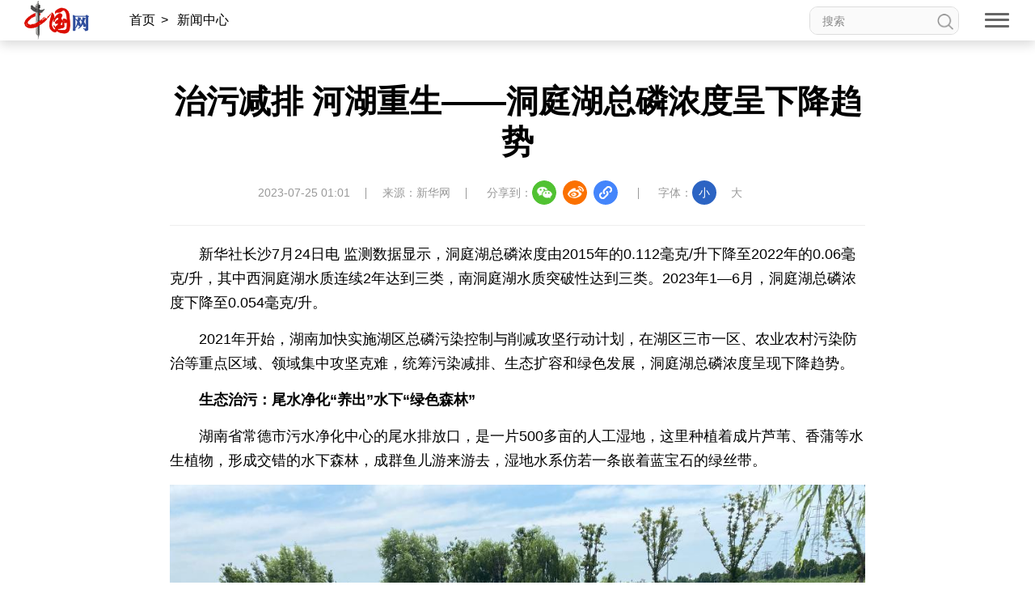

--- FILE ---
content_type: text/html; charset=UTF-8
request_url: http://news.china.com.cn/2023-07/25/content_94695466.shtml
body_size: 29066
content:
<!DOCTYPE html>
<html lang="en">

<head>
    <meta charset="UTF-8">
    <meta http-equiv="X-UA-Compatible" content="IE=edge">
    <meta name="viewport" content="width=device-width, initial-scale=1.0">
    <link rel="stylesheet" href="http://images.china.cn/images1/resource/styles/reset-1.0.css" />
    <link rel="stylesheet" href="http://images.china.cn/images1/ch/2022ChinaIdex/nav/css/topMenu.min.css">
    <link rel="stylesheet" href="http://images.china.cn/images1/ch/2022ChinaIdex/content/css/content_one.min.css">
    <link rel="stylesheet" href="http://images.china.cn/images1/ch/2022ChinaIdex/content/css/content_same.min.css">
    <link rel="stylesheet" href="http://images.china.cn/images1/ch/2022ChinaIdex/css/china_footer.min.css">
    <script type="text/javascript" src="http://www.china.com.cn/player/video.js"></script>
    
        <title>治污减排 河湖重生——洞庭湖总磷浓度呈下降趋势_中国网</title>

    
        <meta name="keywords" content="总磷,河湖,治污,减排,污水总量">

    
        <meta name="filetype" content="0">
        </meta>
        <meta name="publishedtype" content="1">
        </meta>
        <meta name="pagetype" content="1">
        </meta>
        <meta name="catalogs" content="">
        </meta>
        <meta name="contentid" content="94695466">
        </meta>
        <meta name="publishdate" content=" 2023-07-25">
        </meta>
        <meta name="author" content="刘维佳">
        </meta>
        <meta name="titlePic" content="">
        </meta>

</head>

<body>
    <div id="headInclude">
        
        <div class="topNav">
    <img src="http://images.china.cn/images1/ch/20221220/img/nav1.png" class="topNav_logo1" />
    <a href="http://www.china.com.cn/" target="_blank">
        <img src="http://images.china.cn/images1/ch/20221220/img/nav2.png" class="topNav_logo2" /></a>
    <div class="crumb">
        <div class="local"></div>

        <div class="Search">
            <form id="FindForm" class="search" name="form1" method="get"
                action="http://query.china.com.cn/query/cn.html" target="_blank">
                <input type="text" placeholder="搜索" name="kw" id="kw" value="" class="search-1" />
                <input type="submit" id="button-addon" value="" class="search-2" />
            </form>
        </div>
    </div>

    <div class="topNav_menu" title="网站导航">
        <span></span><span></span><span></span>
    </div>
    <h1 class="article_title"></h1>
    <div class="topShare">
        <div class="informShare">分享到：
            <div class="wechat">
                <img src="http://images.china.cn/images1/ch/2022ChinaIdex/content/img/WeChat.png" class="share_icon"
                    title="微信">
                <div id="qrcode" class="qrcode"></div>
            </div>
            <a class="sina" target="_blank">
                <img src="http://images.china.cn/images1/ch/2022ChinaIdex/content/img/sina.png" class="share_icon"
                    title="微博" /></a>
            <a class="qqSpace" target="_blank">
                <img src="http://images.china.cn/images1/ch/2022ChinaIdex/content/img/qqSpace.png" class="share_icon"
                    title="QQ空间" /></a>
            <div class="copy_pic">
                <img src="http://images.china.cn/images1/ch/2022ChinaIdex/content/img/copyLink.png" class="share_icon"
                    title="复制地址" />
                <div class="copySuccess">链接已复制</div>
                <input type="text" class="link_url"
                    style="opacity: 0;width: 1px;height: 1px;position: absolute;bottom:0;z-index: -1;">
            </div>
        </div>
    </div>
</div>

<div class="pushNav">
    <div class="languages">
        <h2>LANGUAGE</h2>
        <ul>
            <li><a href="http://www.china.org.cn/" target="_blank">English</a></li>
            <li><a href="http://french.china.org.cn/" target="_blank">Français</a></li>
            <li><a href="http://german.china.org.cn/" target="_blank">Deutsch</a></li>
            <li><a href="http://japanese.china.org.cn/" target="_blank">日本語</a></li>
            <li><a href="http://russian.china.org.cn/" target="_blank">Русский язык</a></li>
            <li><a href="http://spanish.china.org.cn/" target="_blank">Español</a></li>
            <li><a href="http://arabic.china.org.cn/" target="_blank" class="arabic">العربية</a></li>
            <li><a href="http://esperanto.china.org.cn/" target="_blank">Esperanto</a></li>
            <li><a href="http://korean.china.org.cn/" target="_blank">한국어</a></li>
            <li><a href="http://big5.china.com.cn/" target="_blank">中文繁体</a></li>
        </ul>
    </div>
    <div class="channel">
        <form id="FindForm" class="search form" name="form1" method="get"
            action="http://query.china.com.cn/query/cn.html" target="_blank">
            <input type="text" placeholder="搜索" name="kw" id="kw" value="" class="search-1" />
            <input type="submit" id="button-addon" value="" class="search-2" />
        </form>
        <h2>新闻</h2>
        
            <p><a href="http://news.china.com.cn/" target="_blank">新闻</a><a href="http://zhibo.china.com.cn/" target="_blank">直播</a> <a href="http://news.china.com.cn/node_7247300.htm" target="_blank">要闻</a> <a class="xy-content-link" href="http://news.china.com.cn/node_7247303.htm" target="_blank">国际</a> <a href="http://military.china.com.cn/" target="_blank">军事</a> <a href="http://cppcc.china.com.cn/" target="_blank">政协</a> <a href="http://zw.china.com.cn/" target="_blank">政务</a> <a href="http://photo.china.com.cn/" target="_blank">图片</a> <a href="http://v.china.com.cn/" target="_blank">视频</a></p>

        <h2>财经</h2>
        
            <p><a href="http://finance.china.com.cn/" target="_blank">财经</a> <a href="http://money.china.com.cn/" target="_blank">金融</a> <a href="http://stock.china.com.cn/" target="_blank">证券</a> <a href="http://auto.china.com.cn/" target="_blank">汽车</a> <a href="http://tech.china.com.cn/" target="_blank">科技</a> <a href="http://consume.china.com.cn/" target="_blank">消费</a> <a href="http://energy.china.com.cn" target="_blank">能源</a> <a href="http://finance.china.com.cn/house/index.shtml" target="_blank">地产</a> <a href="http://agri.china.com.cn/" target="_blank">农业</a></p>

        <h2>观点</h2>
        
            <p><a href="http://www.china.com.cn/opinion2020/node_8018654.shtml" target="_blank">观点</a> <a href="http://www.china.com.cn/opinion/theory/" target="_blank">理论</a> <a href="http://think.china.com.cn/" target="_blank">智库</a> <a href="http://chinamosaic.china.com.cn/" target="_blank">中国3分钟</a> <a href="http://fangtan.china.com.cn/" target="_blank">中国访谈</a> <a href="http://www.china.com.cn/opinion/node_8018235.html" target="_blank">中国网评</a> <a href="http://news.china.com.cn/node_9018058.html" target="_blank">外媒观察</a> <a href="http://keywords.china.org.cn/" target="_blank">中国关键词</a></p>

        <h2>文化</h2>
        
            <p><a href="http://cul.china.com.cn/" target="_blank">文化</a> <a href="http://creativity.china.com.cn/" target="_blank">文创</a> <a href="http://art.china.cn/" target="_blank">艺术</a> <a href="http://fashion.china.com.cn/" target="_blank">时尚</a> <a href="http://travel.china.com.cn/" target="_blank">旅游</a> <a href="http://railway.china.com.cn/" target="_blank">铁路</a> <a href="http://read.china.com.cn/" target="_blank">悦读</a> <a href="http://mc.china.com.cn/" target="_blank">民藏</a> <a href="http://tcm.china.com.cn/" target="_blank">中医</a> <a href="http://ci.china.com.cn/" target="_blank">中国瓷</a></p>

        <h2>国情</h2>
        
            <p><a href="http://guoqing.china.com.cn/" target="_blank">国情</a> <a href="http://canjiren.china.com.cn/" target="_blank">助残</a> <a href="http://ydyl.china.com.cn/" target="_blank">一带一路</a> <a href="http://ocean.china.com.cn/" target="_blank">海洋</a> <a href="http://grassland.china.com.cn/" target="_blank">草原</a> <a href="http://gba.china.com.cn/" target="_blank">湾区</a> <a href="http://union.china.com.cn/" target="_blank">联盟</a> <a href="http://psy.china.com.cn/" target="_blank">心理</a> <a href="http://fumu.china.com.cn/" target="_blank">老年</a></p>

        <div class="pcaddDom">
            <h2>承建网站</h2>
            
                <p><a href="http://www.cpra.org.cn/" target="_blank">中国公共关系协会</a> &nbsp;<a href="http://www.wfpchinacoe.net/" target="_blank">南南合作知识分享</a><a href="http://www.comra.org/" target="_blank">中国大洋协会</a> &nbsp;<a href="http://www.tibetology.ac.cn/" target="_blank">中国藏学研究中心</a> <a href="http://f.china.com.cn/node_8001730.htm" target="_blank">南南人权论坛</a> <a href="http://ccwm.china.com.cn/" target="_blank">中国妇女儿童博物馆</a><a href="http://www.yonghegong.cn/node_7175041.htm" target="_blank">雍和宫</a> <a href="http://www.cdoaa.org.cn" target="_blank">中国大洋事务管理局</a></p>

            <h2>专业平台</h2>
            
                <p><a href="https://cn.china.cn/" target="_blank">中国供应商</a> <a href="http://business.china.com.cn/" target="_blank">商务</a> <a href="http://iot.china.com.cn/" target="_blank">物联</a> <a href="http://yingji.china.com.cn/" target="_blank">应急</a> <a href="http://edu.china.com.cn/" target="_blank">教育</a> <a href="http://stzg.china.com.cn/" target="_blank">生态</a> <a href="http://ccpd.china.com.cn/" target="_blank">儒学</a><a href="http://ent.china.com.cn/" target="_blank">娱乐</a> <a href="http://weishi.china.com.cn/" target="_blank">微视</a> &nbsp;<a href="http://life.china.com.cn/" target="_blank">生活</a> <a href="http://food.china.com.cn/" target="_blank">食品</a> <a href="http://dao.china.com.cn/" target="_blank">道家文化</a> <a href="http://music.china.com.cn/" target="_blank">音乐</a> <a href="http://bjtime.china.com.cn/" target="_blank">北京时间</a> <a href="http://jilu.china.com.cn/" target="_blank">记录中国</a><a href="http://myzg.china.com.cn/" target="_blank">母婴</a> <a href="http://szjj.china.com.cn/" target="_blank">数字经济</a> <a href="http://e.china.cn/" target="_blank">中国溯源</a> <a href="http://zx.china.com.cn/index.html" target="_blank">全球甄选</a> <a href="http://zy.china.com.cn/" target="_blank">中医肿瘤</a><a href="http://dicn.china.com.cn/" target="_blank">数智中国</a><a href="http://kyzg.china.com.cn/" target="_blank">康养中国</a><a href="http://yingshi.china.com.cn/" target="_blank">影视</a><a href="http://animation.china.com.cn/" target="_blank">动漫</a><a href="http://gx.china.com.cn/" target="_blank">高校中国</a></p>

            <h2>外宣平台</h2>
            
                <p><a href="http://slzg.china.com.cn/" target="_blank">丝路中国</a> <a href="http://hb.china.com.cn/" target="_blank">中国湖北</a> <a href="http://sd.china.com.cn/" target="_blank">新山东</a> <a href="http://henan.china.com.cn/" target="_blank">中部纵览</a> <a href="http://sc.china.com.cn/" target="_blank">中国四川</a> <a href="http://union.china.com.cn/yunnan.htm" target="_blank">七彩云南</a> <a href="http://zjnews.china.com.cn/" target="_blank">浪潮资讯</a><a href="http://qz.china.com.cn/" target="_blank">衢州有礼</a> <a href="http://wz.china.com.cn/" target="_blank">新温州</a> <a href="http://hs.china.com.cn/" target="_blank">海丝</a> <a href="http://fj.china.com.cn/" target="_blank">海峡</a><a href="http://changde.china.com.cn/" target="_blank">常德</a> <a href="http://grassland.china.com.cn/node_1013163.htm" target="_blank">兴安岭上兴安盟</a><a href="http://tianjin.china.com.cn/" target="_blank">Hello天津</a><a href="http://xz.china.com.cn/" target="_blank">圣洁西藏</a><a href="http://ln.china.com.cn/" target="_blank">天辽地宁</a><a href="http://guangxi.china.com.cn/" target="_blank">壮美广西</a><a href="http://jx.china.com.cn/" target="_blank">美丽江西</a><a href="http://hlj.china.com.cn/" target="_blank">大美黑龙江</a><a href="http://chongqing.china.com.cn" target="_blank">Hello重庆</a><a href="http://sx.china.com.cn" target="_blank">今日山西</a></p>

        </div>
    </div>
</div>
        
    </div>

    <div class="content">
        <div class="m_local">
            <a href="http://china.com.cn/" target="_blank">首页</a><span>></span>
            
                                    <a href="http://news.china.com.cn/index.shtml" target="_blank">新闻中心</a><span>></span>

        </div>

        
            <h1>治污减排 河湖重生——洞庭湖总磷浓度呈下降趋势</h1>
            <div class="inform">
                <p>2023-07-25 01:01</p>
                    <p>来源：新华网</p>
                <div class="informShare">分享到：
                    <div class="wechat">
                        <img src="http://images.china.cn/images1/ch/2022ChinaIdex/content/img/WeChat.png"
                            class="share_icon" title="微信">
                        <div id="qrcode1" class="qrcode"></div>
                    </div>
                    <a class="sina" target="_blank">
                        <img src="http://images.china.cn/images1/ch/2022ChinaIdex/content/img/sina.png"
                            class="share_icon" title="微博" /></a>
                    <a class="qqSpace" target="_blank">
                        <img src="http://images.china.cn/images1/ch/2022ChinaIdex/content/img/qqSpace.png"
                            class="share_icon" title="QQ空间" /></a>
                    <div class="copy_pic">
                        <img src="http://images.china.cn/images1/ch/2022ChinaIdex/content/img/copyLink.png"
                            class="share_icon" title="复制地址" />
                        <div class="copySuccess">链接已复制</div>
                        <input type="text" class="link_url"
                            style="opacity: 0;width: 1px;height: 1px;position: absolute;bottom:0;z-index: -1;">
                    </div>
                </div>
                <div class="fontSize">字体：<span class="fontSmall">小</span><span class="fontBig">大</span></div>
            </div>

            <div class="article">
                <div id="vf">
                    <div id="videoarea" style="width: 820px; height: 461px;" align="center"></div>
                </div>
                <!--enpcontent--><p style="text-indent: 2em; text-align: left; margin-bottom: 15px;">新华社长沙7月24日电&nbsp;监测数据显示，洞庭湖总磷浓度由2015年的0.112毫克/升下降至2022年的0.06毫克/升，其中西洞庭湖水质连续2年达到三类，南洞庭湖水质突破性达到三类。2023年1—6月，洞庭湖总磷浓度下降至0.054毫克/升。</p><p style="text-indent: 2em; text-align: left; margin-bottom: 15px;">2021年开始，湖南加快实施湖区总磷污染控制与削减攻坚行动计划，在湖区三市一区、农业农村污染防治等重点区域、领域集中攻坚克难，统筹污染减排、生态扩容和绿色发展，洞庭湖总磷浓度呈现下降趋势。</p><p style="text-indent: 2em; text-align: left; margin-bottom: 15px;"><strong>生态治污：尾水净化“养出”水下“绿色森林”</strong></p><p style="text-indent: 2em; text-align: left; margin-bottom: 15px;">湖南省常德市污水净化中心的尾水排放口，是一片500多亩的人工湿地，这里种植着成片芦苇、香蒲等水生植物，形成交错的水下森林，成群鱼儿游来游去，湿地水系仿若一条嵌着蓝宝石的绿丝带。</p><p style="text-align: center; margin-bottom: 15px;"><img alt="" src="http://www.news.cn/local/2023-07/24/1129765559_16901979122921n.jpg" style="width: 882.2px;" title="" data-ratio="0"/></p><p style="text-align: center; margin-bottom: 15px;"><span style="color: rgb(0, 112, 192);">常德市污水净化中心的尾水排放口，是一片500多亩的人工湿地。新华社记者明星 摄</span></p><p style="text-indent: 2em; text-align: left; margin-bottom: 15px;">常德市污水净化中心日处理污水能力15万吨，占市区污水总量的一半。“尾水经过湿地的吸附和净化后，水质达到三类，最终流进穿紫河，汇入洞庭湖。”常德北控碧海水务有限公司总经理王宇峰介绍，“十几年前的穿紫河就是一条臭水沟。如今的穿紫河，岸绿水清，乘船观光已成为游客到常德的打卡游玩项目。”</p><p style="text-indent: 2em; text-align: left; margin-bottom: 15px;">在常德市汉寿县沧港镇八鸽山村，50余户村民家中的生活污水经过集中处理后，排出的尾水清澈见底，直接灌溉稻田。正在田里劳作的村民张泽稳告诉记者，如今水质好了，稻谷丰收在望，村子里的蚊虫也少多了。</p><p style="text-indent: 2em; text-align: left; margin-bottom: 15px;">记者在八鸽山村看到，一户农舍内，浓密的枣树枝繁叶茂，树下散养着家禽，却闻不到太多异味，生活污水与雨水通过不同的管道进行分流。当地农户家中，均建设三格化粪池，出水经过自然生态系统处理后，直接灌溉农田或菜园。池底沉积的污泥可用作有机肥。湖南省生态环境厅水生态环境处工作人员苏樑介绍，这种“接触厌氧+人工湿地”的处理工艺，具有结构简单、易施工、造价低、维护管理简便、生态效益好等优点。</p><p style="text-indent: 2em; text-align: left; margin-bottom: 15px;"><strong>河湖连通：让“内流河”重获新生</strong></p><p style="text-indent: 2em; text-align: left; margin-bottom: 15px;">洞庭湖区，河汊交错，但不少水体却互不连通。湖区全长15.7公里的四兴河，因历史原因，部分河湖长期被侵占建设成为精养鱼塘，导致水系不通，生态严重退化，水体富营养化。</p><p style="text-indent: 2em; text-align: left; margin-bottom: 15px;">沅江市委、市政府为治理水环境，拆除四兴河流域被侵占河道的矮围、网围，建设生态净化湿地，疏浚河道。如今，四兴河流域水系连通，总磷排放大幅度削减，水生态逐渐恢复。岸边的狐尾草、铜钱草、黄菖蒲层层叠叠，花草摇曳，水鸟起落，构成一幅美丽的画卷。</p><p style="text-indent: 2em; text-align: left; margin-bottom: 15px;">汉寿县沧浪河过去也饱受“内流河”之苦，河水与湖水无法连通。2020年，汉寿县投入3500万元启动了翻水口河湖连通水利枢纽工程建设，将沧浪河与撇洪河有效连通，实现了河湖水体大循环。</p><p style="text-align: center; margin-bottom: 15px;"><img alt="" src="http://www.news.cn/local/2023-07/24/1129765559_16901979354401n.jpg" style="" title=""/></p><p style="text-align: center; margin-bottom: 15px;"><span style="color: rgb(0, 112, 192);">常德市汉寿县翻水口河湖连通水利枢纽工程将沧浪河与撇洪河实现了有效连通。新华社记者明星 摄</span></p><p style="text-indent: 2em; text-align: left; margin-bottom: 15px;">苏樑介绍，湖南目前已全面完成东洞庭湖国际重要湿地保护与恢复工程建设等项目，累计修复受损退化湿地1436公顷，清退欧美黑杨42万亩，打通了大通湖、华容河等内湖（内河）生态廊道。2022年，洞庭湖北部补水二期工程连通水系41公里。</p><p style="text-indent: 2em; text-align: left; margin-bottom: 15px;"><strong>养殖革命：绿色种养让鱼虾更鲜美</strong></p><p style="text-indent: 2em; text-align: left; margin-bottom: 15px;">洞庭湖区作为国家重要粮食种植、畜禽（水产）养殖基地，化肥、农药、家禽牲畜粪便都是农业方面产生的污染源。湖南在华容县等9个县市区推进绿色种养循环农业试点，规模化畜禽场粪污治理设施配套率99.9%以上，累计完成12.6万亩池塘生态化改造。</p><p style="text-indent: 2em; text-align: left; margin-bottom: 15px;">“过去高密度养殖，养的鱼虾病害突出，把水质也搞坏了，鱼虾也卖不出好价钱。”沅江市草尾镇立新村村民钟少文说。今年，为了维持生态和生产的平衡，他家养殖的稻田小龙虾，对产量进行了控制，每亩产量不到250斤，品质却大大提高了，收入稳中有升。</p><p style="text-indent: 2em; text-align: left; margin-bottom: 15px;">沅江市就精养池塘尾水治理和稻虾养殖尾水排放制定了具体的管控方案，一是大力推广稻虾育养分离技术，推广面积超20万亩，以养成品虾为主，每亩产量控制在250斤，减少投饵投肥量；二是种植水草，投放鲢、鳙等滤食性鱼类；三是采取“稻虾轮作”养殖模式，以自然水草为小龙虾主要饵料，从而达到既能净化水质又能增加养殖户效益的作用。</p><p style="text-indent: 2em; text-align: left; margin-bottom: 15px;">如今，洞庭湖区一大批生态养殖品牌脱颖而出。</p><p style="text-indent: 2em; text-align: left; margin-bottom: 15px;">目前，洞庭湖湿地总体生态良好，江豚、麋鹿稳定栖息数量达到162头和230余头，2022年—2023年越冬水鸟数量超过37.83万只。</p><p style="text-indent: 2em; text-align: left; margin-bottom: 15px;">“但洞庭湖总磷污染攻坚战仍处于压力叠加、负重前行的关键期，我们必须强化协同治理，以总磷重点攻坚为载体加快促进湖区经济社会发展全面绿色转型。”湖南省生态环境厅厅长刘群说。</p><p style="text-indent: 2em; text-align: left; margin-bottom: 15px;">新华社记者明星</p><!--/enpcontent--><!--enpproperty <articleid>94695466</articleid><date>2023-07-25 01:01:10:937</date><author>明星</author><title>治污减排 河湖重生——洞庭湖总磷浓度呈下降趋势</title><keyword>总磷,河湖,治污,减排,污水总量</keyword><subtitle></subtitle><introtitle></introtitle><siteid>1000</siteid><nodeid>8005631</nodeid><nodename>2018新闻库</nodename><nodesearchname>2018新闻库</nodesearchname><picurl></picurl><picbig></picbig><picmiddle></picmiddle><picsmall></picsmall><url>http://news.china.com.cn/2023-07/25/content_94695466.shtml</url><urlpad>null</urlpad><sourcename>新华网</sourcename><abstract>题：治污减排 河湖重生——洞庭湖总磷浓度呈下降趋势　常德市汉寿县翻水口河湖连通水利枢纽工程将沧浪河与撇洪河实现了有效连通。目前，洞庭湖湿地总体生态良好，江豚、麋鹿稳定栖息数量达到162头和230余头，2022年—2023年越冬水鸟数量超过37.83万只。</abstract><channel>1</channel><journalist></journalist><type>0</type><countPic>2</countPic><liability>刘维佳</liability>/enpproperty-->

                <div class="editor">【责任编辑：刘维佳】</div>
            </div>

        <div class="relevant">
            
                                    <iframe src="http://www.china.com.cn/node_9000432.html" width="860" height="110" scrolling="no" marginheight="0"
                        frameborder="0" class="banner"></iframe>


            
                
        </div>
    </div>


    <div class="pc_footer">
        <p>
            <a href="http://www.china.com.cn/aboutus/node_7219999.htm" target="_blank">关于我们</a>|<a
                href="http://union.china.com.cn/node_1002559.html" target="_blank">外宣服务和广告服务</a>|<a
                href="http://www.china.com.cn/node_8013619.html" target="_blank">人才招聘</a>|<a
                href="http://www.china.com.cn/aboutus/node_7219999.htm" target="_blank">联系我们</a>|<a
                href="http://www.china.com.cn/aboutus/2021-09/13/content_77749990.htm" target="_blank">公告</a>|<a
                href="http://www.china.com.cn/aboutus/2021-11/23/content_77888669.htm" target="_blank">声明</a>|<a
                href="http://www.china.com.cn/aboutus/2020-11/16/content_76913922.htm" target="_blank">友情链接</a>
        </p>
        <p><a href="http://www.china.com.cn/aboutus/2020-11/09/content_76891246.htm"
                target="_blank">中国互联网视听节目服务自律公约</a>|<a href="http://www.cyberpolice.cn/wfjb/"
                target="_blank">网络110报警服务</a>|<a href="http://www.12321.cn/"
                target="_blank">12321垃圾信息举报中心</a>|<span>总机：（86-10）88828000</span>|<span><a
                    href="http://www.china.com.cn/aboutus/2020-11/09/content_76891272.htm"
                    target="_blank">违法和不良信息举报电话：010-88828271
                    举报流程</a></span></p>
        <p> <a href="http://www.china.com.cn/aboutus/2020-11/09/content_76891272.htm" target="_blank">京 ICP 证 040089
                号-1</a>|<a href="http://www.china.com.cn/aboutus/2020-06/11/content_76151953.htm"
                target="_blank">互联网新闻信息服务许可证 10120170004 号</a>|<a
                href="http://www.beian.gov.cn/portal/registerSystemInfo?recordcode=11010802027341" target="_blank">京公网安备
                11010802027341
                号</a><br /><a href="http://www.china.com.cn/aboutus/2020-11/09/content_76891258.htm"
                target="_blank">信息网络传播视听节目许可证:0105123</a>|<a
                href="http://www.china.com.cn/txt/2022-08/05/content_78358840.htm"
                target="_blank">互联网宗教信息服务许可证：京（2022）0000028</a></p>
        <p><span>版权所有 中国互联网新闻中心</span><span>Copyright © China.org.cn. All Rights Reserved</span></p>

        <div class="Icons">
            <a href="https://www.12377.cn/" target="_blank"><img
                    src="http://images.china.cn/images1/ch/2022ChinaIdex/img/ReportingCenter.png"></a>
            <a href="https://www.piyao.org.cn/" target="_blank"><img
                    src="http://images.china.cn/images1/ch/2022ChinaIdex/img/RefuteRumor.png"></a>
            <a href="https://credit.cecdc.com/CX20140804008615008710.html" target="_blank"><img
                    src="http://images.china.cn/images1/ch/2022ChinaIdex/img/sincerity.png"></a>
            <a href="https://ss.knet.cn/verifyseal.dll?sn=a12052111010021752307708&pa=0.7226022058734851"
                target="_blank"><img src="http://images.china.cn/images1/ch/2022ChinaIdex/img/cnnic.png">
            </a>
            <img src="http://images.china.cn/images1/ch/2022ChinaIdex/img/wza_logo_2.png">
        </div>
    </div>
    <div class="m_footer">
        <div class="ft1">
            <div><img src="http://images.china.cn/images1/ch/2022ChinaIdex/m/img/ft1.png" /><a
                    href="http://www.china.com.cn/?f=pad" style="color:#fff;">电脑版</a></div>
            <div><img src="http://images.china.cn/images1/ch/2022ChinaIdex/m/img/ft2.png" /><a
                    href="http://app.china.com.cn/mobile.html" style="color:#fff;">APP下载</a></div>
        </div>
        <p>版权所有 中国互联网新闻中心</p>
    </div>


    <div class="fixed">
        <div id="fix_wza"></div>
        <div class="scroll_top"><a href="#" target="_self"><span></span>返回顶部</a></div>
    </div>
    <div class="m_gotop"><a href="#" target="_self"></a></div>

    <div id="webdig_source" style="display:none">新华网
    </div>
    <script src="http://images.china.cn/images1/resource/scripts/jquery/jquery-1.12.4.min.js"></script>
    <script src="http://images.china.cn/images1/ch/2022ChinaIdex/nav/js/topMenu.js"></script>
    <script src="http://images.china.cn/images1/ch/2022ChinaIdex/content/js/china_content.js"></script>
    <script src="http://images.china.cn/images1/ch/2022ChinaIdex/content/js/qrcode.js"></script>
    <script type="text/javascript">
        new QRCode(document.getElementById("qrcode"), window.location.href);
        new QRCode(document.getElementById("qrcode1"), window.location.href);
    </script>

  <script type="text/javascript">
        <!--
        document.write(unescape("%3Cscript src='https://cl2.webterren.com/webdig.js?z=12' type='text/javascript'%3E%3C/script%3E"));
         -->
    </script>

    <script type="text/javascript">
        <!--
        wd_paramtracker("_wdxid=000000000000000000000000000000000000000000")
         -->
    </script>
</body>

</html>

--- FILE ---
content_type: text/css
request_url: http://images.china.cn/images1/ch/2022ChinaIdex/content/css/content_one.min.css
body_size: 68
content:
.content{width:860px}/*# sourceMappingURL=content_one.min.css.map */